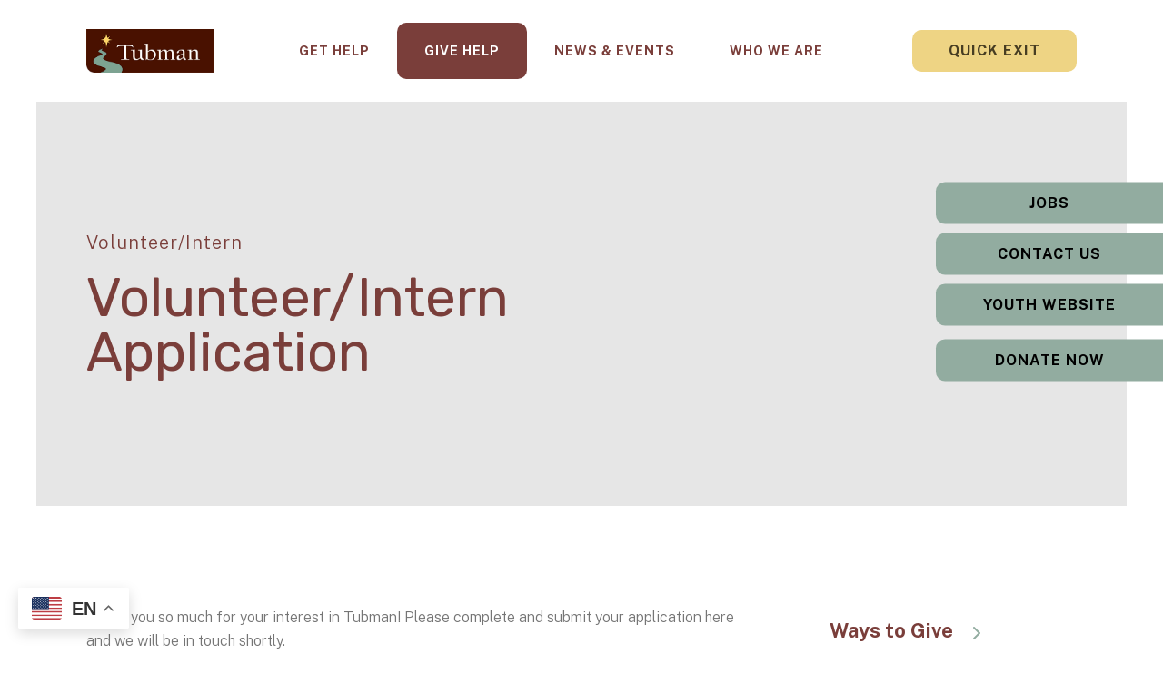

--- FILE ---
content_type: text/html; charset=UTF-8
request_url: https://www.tubman.org/give-help/volunteer-intern/volunteerintern-application.html
body_size: 14350
content:
<!DOCTYPE html>

<!--[if lt IE 9]><html lang="en" class="no-js lt-ie10 lt-ie9"><![endif]-->
<!--[if IE 9]><html lang="en" class="no-js is-ie9 lt-ie10"><![endif]-->
<!--[if gt IE 9]><!--><html lang="en" class="no-js"><!--<![endif]-->

<head>
  <title>Volunteer and Internship Application at Tubman</title>
    <link rel="shortcut icon" href="https://cdn.firespring.com/images/6e25473c-4149-435c-8bb4-caa289a29107"/>


<!-- Meta tags -->
<meta charset="utf-8">
<meta name="viewport" content="width=device-width, initial-scale=1.0">




  <meta name="description" content="You can find, complete, and submit your application for your interested position here, and we will be in touch with you shortly. If you have any difficulties filling out this application, please feel free to contact us at (612) 767-6680 or by emailing volunteer@tubman.org. ">

  <meta property="og:title" content="Volunteer and Internship Application at Tubman">
  <meta property="og:url" content="https://www.tubman.org/give-help/volunteer-intern/volunteerintern-application.html">
  <meta property="og:type" content="website">
      <meta property="og:description" content="You can find, complete, and submit your application for your interested position here, and we will be in touch with you shortly. ">
        <meta name="twitter:card" content="summary">
  <meta name="twitter:title" content="Volunteer and Internship Application at Tubman">
      <meta name="twitter:description" content="You can find, complete, and submit your application for your interested position here, and we will be in touch with you shortly. ">
    
  <link rel="stylesheet" href="//cdn.firespring.com/core/v2/css/stylesheet.1769885384.css">

<!-- CSS -->
      <link rel="stylesheet" href="//cdn.firespring.com/designs/np_cosmo/css/design-9045.1769885384.css">
  
<!-- SlickSlider Assets -->
  
<!-- jQuery -->
<script nonce="3994181c29d2f34de0695b048a305d5656d4e548d3893728ef665dea701b3443" type="text/javascript">
  (function (window) {
    if (window.location !== window.top.location) {
      var handler = function () {
        window.top.location = window.location;
        return false;
      };
      window.onclick = handler;
      window.onkeypress = handler;
    }
  })(this);
</script>
  <script nonce="3994181c29d2f34de0695b048a305d5656d4e548d3893728ef665dea701b3443" src="//cdn.firespring.com/core/v2/js/jquery.1769885384.js"></script>

<!-- Clicky Analytics -->
    <script
    nonce="3994181c29d2f34de0695b048a305d5656d4e548d3893728ef665dea701b3443"
    type="text/javascript"
  >
    var firespring = { log: function () { return }, goal: function () { return } }
    var firespring_site_id = Number('101097377');
    (function () {
      var s = document.createElement('script')
      s.type = 'text/javascript'
      s.async = true
      s.src = 'https://analytics.firespring.com/js';
      (document.getElementsByTagName('head')[0] || document.getElementsByTagName('body')[0]).appendChild(s)
    })()
  </script>
<!-- End Clicky Analytics --><!-- Facebook Pixel Code -->
  <script nonce="3994181c29d2f34de0695b048a305d5656d4e548d3893728ef665dea701b3443">
    !function (f, b, e, v, n, t, s) {
      if (f.fbq) return
      n = f.fbq = function () {
        n.callMethod ?
          n.callMethod.apply(n, arguments) : n.queue.push(arguments)
      }
      if (!f._fbq) f._fbq = n
      n.push = n
      n.loaded = !0
      n.version = '2.0'
      n.queue = []
      t = b.createElement(e)
      t.async = !0
      t.src = v
      s = b.getElementsByTagName(e)[0]
      s.parentNode.insertBefore(t, s)
    }(window,
      document, 'script', 'https://connect.facebook.net/en_US/fbevents.js')

    fbq('init', '491935064957382')
    fbq('track', 'PageView')</script>
  <noscript><img
      height="1"
      width="1"
      style="display:none"
      src="https://www.facebook.com/tr?id=491935064957382&ev=PageView&noscript=1"
    /></noscript>
<!-- End Facebook Pixel Code --><!-- Fundraise Up: the new standard for online giving -->
    <script nonce="3994181c29d2f34de0695b048a305d5656d4e548d3893728ef665dea701b3443">
      (function(w, d, s, n, a) {
        if (!w[n]) {
          var l = 'call,catch,on,once,set,then,track'
              .split(','),
            i, o = function(n) {
              return 'function' == typeof n ? o.l.push([arguments]) && o :
                function() {
                  return o.l.push([n, arguments]) && o
                }
            },
            t = d.getElementsByTagName(s)[0],
            j = d.createElement(s);
          j.async = !0;
          j.src = 'https://cdn.fundraiseup.com/widget/' + a;
          t.parentNode.insertBefore(j, t);
          o.s = Date.now();
          o.v = 4;
          o.h = w.location.href;
          o.l = [];
          for (i = 0; i < 7; i++) o[l[i]] = o(l[i]);
          w[n] = o
        }
      })(window, document, 'script', 'FundraiseUp', 'ASEGJNMS');
    </script>
<!-- End Fundraise Up --><!-- Google External Accounts -->
<script
  async
  nonce="3994181c29d2f34de0695b048a305d5656d4e548d3893728ef665dea701b3443"
  src="https://www.googletagmanager.com/gtag/js?id=UA-145829322-1"
></script>
<script nonce="3994181c29d2f34de0695b048a305d5656d4e548d3893728ef665dea701b3443">
  window.dataLayer = window.dataLayer || []

  function gtag () {dataLayer.push(arguments)}

  gtag('js', new Date())
    gtag('config', 'UA-145829322-1')
    gtag('config', 'G-3MXD5JNQ3T')
  </script>
<!-- End Google External Accounts -->

            
  <!-- SF#01092275 9/7/2023 -->
<script nonce="3994181c29d2f34de0695b048a305d5656d4e548d3893728ef665dea701b3443" type="text/javascript">
/**
 * ESCAPE v1.0
 * Escape the current page when clicking on the element
 * 
 * @param {string|Node|NodeList|jQuery} element
 * @param {string} currentPageReplacementUrl
 * @param {string} newPageUrl
 */
function escape(element, currentPageReplacementUrl, newPageUrl) {
	var targets = [];

	// This is the default url to replace the current page
	currentPageReplacementUrl = currentPageReplacementUrl || 'https://google.com';

	// This is the default url to visit when opening the new page
	newPageUrl = newPageUrl || 'https://weather.com';

	if (element instanceof Node) {
		targets.push(element);
	} else if (typeof element === 'string') {
		targets = document.querySelectorAll(element);
	} else if (element instanceof NodeList) {
		targets = element;
	} else if (typeof jQuery === 'function' && element instanceof jQuery) {
		if (element.length) {
			for (var i = 0; i < element.length; i++) {
				targets.push(element[i]);
			}
		}
	}

	if (targets instanceof NodeList) {
		targets = Array.prototype.slice.call(targets);
	}

	if (targets.length) {
		for (var i = 0; i < targets.length; i++) {
			targets[i].addEventListener('click', function (e) {
				e.preventDefault();
				window.open(newPageUrl, '_blank', 'noopener');
				window.location.replace(currentPageReplacementUrl);
			});
		}
	}
}
</script>

</head>

  <body class="internal ">

  
  <a href="#main-content" class="hidden-visually skip-to-main">Skip to main content</a>

      <header class="header" id="header" data-search-indexed="false">
    
  <div class="header-container">

        
    <div class="wrap">
              <div class="nav-logo">
          <!-- Display portal logo if present -->
                      <!-- Display Logo-1 if present -->
                            <a href="https://www.tubman.org/"><img src="https://cdn.firespring.com/images/905946e6-8a6a-4fd4-a552-96a08efb660f.png" alt="Tubman" title="logo"></a>
                              </div>

                <!-- Display Portal Nav if present -->
                                                                      <nav class="nav nav_primary dropdown nav-keyboard" aria-label="Primary">

    
    <ul class="nav__list nav-ul-0 nav">
      
    <li class="nav-level-0 nav__list--parent">
      <a href="https://www.tubman.org/get-help/">Get Help</a>

      
        <ul class="nav-ul-1">
           
    <li class="nav-level-1 nav__list--parent">
      <a href="https://www.tubman.org/get-help/shelter-housing/">Shelter &amp; Housing</a>

      
        <ul class="nav-ul-2">
           
    <li class="nav-level-2">
      <a href="https://www.tubman.org/get-help/shelter-housing/about-our-shelter.html">About Our Shelter</a>

      
    </li>


    <li class="nav-level-2">
      <a href="https://www.tubman.org/get-help/shelter-housing/community-based-supportive-housing.html">Community-Based Supportive Housing</a>

      
    </li>

        </ul>
      
    </li>


    <li class="nav-level-1 nav__list--parent">
      <a href="https://www.tubman.org/get-help/legal-services/">Legal Services</a>

      
        <ul class="nav-ul-2">
           
    <li class="nav-level-2">
      <a href="https://www.tubman.org/get-help/legal-services/criminal-court-advocacy.html">Criminal Court Advocacy</a>

      
    </li>


    <li class="nav-level-2">
      <a href="https://www.tubman.org/get-help/legal-services/protective-orders.html">Protective Orders</a>

      
    </li>


    <li class="nav-level-2">
      <a href="https://www.tubman.org/get-help/legal-services/family-law.html">Family Law</a>

      
    </li>

        </ul>
      
    </li>


    <li class="nav-level-1 nav__list--parent">
      <a href="https://www.tubman.org/get-help/mental-chemical-health/">Mental &amp; Chemical Health</a>

      
        <ul class="nav-ul-2">
           
    <li class="nav-level-2">
      <a href="https://www.tubman.org/get-help/mental-chemical-health/tubman-staff.html">Tubman Clinical Staff</a>

      
    </li>


    <li class="nav-level-2">
      <a href="https://www.tubman.org/get-help/mental-chemical-health/mental-health.html">Mental Health Services</a>

      
    </li>


    <li class="nav-level-2">
      <a href="https://www.tubman.org/get-help/mental-chemical-health/chemical-health.html">Chemical Health Services</a>

      
    </li>


    <li class="nav-level-2">
      <a href="https://www.tubman.org/get-help/mental-chemical-health/groups.html">Mental &amp; Chemical Health Groups</a>

      
    </li>


    <li class="nav-level-2">
      <a href="https://www.tubman.org/get-help/mental-chemical-health/relationship-violence-intervention-program.html">Relationship Violence Intervention Program</a>

      
    </li>

        </ul>
      
    </li>


    <li class="nav-level-1 nav__list--parent">
      <a href="https://www.tubman.org/get-help/youth/">Youth &amp; Family Services</a>

      
        <ul class="nav-ul-2">
           
    <li class="nav-level-2">
      <a href="https://www.tubman.org/get-help/youth/inspiring-youth.html">Inspiring Youth</a>

      
    </li>


    <li class="nav-level-2">
      <a href="https://www.tubman.org/get-help/youth/movement-for-violence-prevention.html">Movement for Violence Prevention</a>

      
    </li>


    <li class="nav-level-2">
      <a href="https://www.tubman.org/get-help/youth/voices-in-prevention.html">Voices in Prevention</a>

      
    </li>


    <li class="nav-level-2">
      <a href="https://www.tubman.org/get-help/youth/northstar.html">NorthStar Youth Center</a>

      
    </li>


    <li class="nav-level-2">
      <a href="https://www.tubman.org/get-help/youth/safe-journeys.html">Safe Journeys</a>

      
    </li>

        </ul>
      
    </li>


    <li class="nav-level-1 nav__list--parent">
      <a href="https://www.tubman.org/get-help/community-support/">Community Support Services</a>

      
        <ul class="nav-ul-2">
           
    <li class="nav-level-2">
      <a href="https://www.tubman.org/get-help/community-support/pieces-of-peace-support-group.html">Pieces of Peace Support Group</a>

      
    </li>

        </ul>
      
    </li>


    <li class="nav-level-1">
      <a href="https://www.tubman.org/get-help/make-a-safety-plan.html">Make a Safety Plan</a>

      
    </li>

        </ul>
      
    </li>


    <li class="nav-level-0 nav__list--parent nav__list--here">
      <a href="https://www.tubman.org/give-help/">Give Help</a>

      
        <ul class="nav-ul-1">
           
    <li class="nav-level-1 nav__list--parent">
      <a href="https://www.tubman.org/give-help/ways-to-give/">Ways to Give</a>

      
        <ul class="nav-ul-2">
           
    <li class="nav-level-2">
      <a href="https://www.tubman.org/give-help/ways-to-give/donate.html">Donate Now</a>

      
    </li>


    <li class="nav-level-2">
      <a href="https://www.tubman.org/give-help/ways-to-give/donate-goods.html">Donate Goods</a>

      
    </li>


    <li class="nav-level-2">
      <a href="https://www.tubman.org/give-help/ways-to-give/legacy-giving.html">Legacy Giving</a>

      
    </li>

        </ul>
      
    </li>


    <li class="nav-level-1 nav__list--parent nav__list--here">
      <a href="https://www.tubman.org/give-help/volunteer-intern/">Volunteer/Intern</a>

      
        <ul class="nav-ul-2">
           
    <li class="nav-level-2">
      <a href="https://www.tubman.org/give-help/volunteer-intern/volunteer.html">Volunteer/Intern Openings</a>

      
    </li>


    <li class="nav-level-2 nav__list--here">
      <a href="https://www.tubman.org/give-help/volunteer-intern/volunteerintern-application.html">Volunteer/Intern Application</a>

      
    </li>


    <li class="nav-level-2">
      <a href="https://www.tubman.org/give-help/volunteer-intern/training.html">Training</a>

      
    </li>


    <li class="nav-level-2">
      <a href="https://www.tubman.org/give-help/volunteer-intern/counseling-and-therapy-internships.html">Counseling &amp; Therapy Internships</a>

      
    </li>


    <li class="nav-level-2 nav__list--parent">
      <a href="https://www.tubman.org/give-help/volunteer-intern/volunteer-attorney/">Volunteer Attorneys</a>

      
        <ul class="nav-ul-3">
           
    <li class="nav-level-3">
      <a href="https://www.tubman.org/give-help/volunteer-intern/volunteer-attorney/family-law-volunteers.html">Family Law Pro Bono Opportunities</a>

      
    </li>


    <li class="nav-level-3">
      <a href="https://www.tubman.org/give-help/volunteer-intern/volunteer-attorney/safety-project.html">Safety Project</a>

      
    </li>

        </ul>
      
    </li>


    <li class="nav-level-2 nav__list--parent">
      <a href="https://www.tubman.org/give-help/volunteer-intern/group-volunteering/">Group Volunteering</a>

      
        <ul class="nav-ul-3">
           
    <li class="nav-level-3">
      <a href="https://www.tubman.org/give-help/volunteer-intern/group-volunteering/application.html">Group Volunteering Application</a>

      
    </li>

        </ul>
      
    </li>

        </ul>
      
    </li>


    <li class="nav-level-1">
      <a href="https://www.tubman.org/give-help/hopetober.html">HOPEtober</a>

      
    </li>


    <li class="nav-level-1">
      <a href="https://www.tubman.org/give-help/community-issues-advocacy.html">Community Issues &amp; Advocacy</a>

      
    </li>


    <li class="nav-level-1">
      <a href="https://www.tubman.org/give-help/great-dreams-campaign.html">Great Dreams Campaign</a>

      
    </li>


    <li class="nav-level-1">
      <a href="https://www.tubman.org/give-help/harriets-haven-for-pets.html">Harriet&#039;s Haven for Pets</a>

      
    </li>


    <li class="nav-level-1">
      <a href="https://www.tubman.org/give-help/tubman-food-innovation-center.html">Tubman Food Innovation Center</a>

      
    </li>

        </ul>
      
    </li>


    <li class="nav-level-0 nav__list--parent">
      <a href="https://www.tubman.org/news-events/">News &amp; Events</a>

      
        <ul class="nav-ul-1">
           
    <li class="nav-level-1">
      <a href="https://www.tubman.org/news-events/newsroom.html">Newsroom</a>

      
    </li>


    <li class="nav-level-1">
      <a href="https://www.tubman.org/news-events/event-calendar.html">Events</a>

      
    </li>


    <li class="nav-level-1">
      <a href="https://www.tubman.org/news-events/starlight-soiree.html">Starlight Soir&eacute;e</a>

      
    </li>

        </ul>
      
    </li>


    <li class="nav-level-0 nav__list--parent">
      <a href="https://www.tubman.org/who-we-are/">Who We Are</a>

      
        <ul class="nav-ul-1">
           
    <li class="nav-level-1">
      <a href="https://www.tubman.org/who-we-are/about.html">About Tubman</a>

      
    </li>


    <li class="nav-level-1">
      <a href="https://www.tubman.org/who-we-are/locations.html">Locations</a>

      
    </li>


    <li class="nav-level-1">
      <a href="https://www.tubman.org/who-we-are/employment-opportunities.html">Employment Opportunities</a>

      
    </li>


    <li class="nav-level-1">
      <a href="https://www.tubman.org/who-we-are/publications.html">Publications</a>

      
    </li>


    <li class="nav-level-1">
      <a href="https://www.tubman.org/who-we-are/staff.html">Board &amp; Staff</a>

      
    </li>


    <li class="nav-level-1">
      <a href="https://www.tubman.org/who-we-are/board-service.html">Board Service</a>

      
    </li>


    <li class="nav-level-1">
      <a href="https://www.tubman.org/who-we-are/partnerships.html">Partnerships</a>

      
    </li>


    <li class="nav-level-1">
      <a href="https://www.tubman.org/who-we-are/contact.html">Contact Us</a>

      
    </li>

        </ul>
      
    </li>

    </ul>

    
  </nav>


                  
                          <div class="search-container">
              <div class="search-toggle" tabindex="0" role="button" aria-label="Search This Site" aria-expanded="false">
                <span class="sr-only">search</span>
              </div>
              <div class="content-block escape-block">
  <div class="button-content" id="content_daf9ebe8077db068982b317f734699ad">
    <div class="button-content__content">
      <a href="https://www.weather.com"   class="button"  itemprop="url">
            Quick Exit
            </a>
    </div>
  </div>
</div>
          </div>
        
                <div class="mobile-menu-toggle" tabindex="0" role="button" aria-label="Mobile Navigation" aria-expanded="false">
          <i class="fa fa-bars"></i>
          <span class="sr-only">MENU</span>
        </div>
    </div>
  </div>
</header>
  
              
  <div class="masthead-container no-content" data-search-indexed="true" role="region" aria-label="masthead">
    <div class="wrap">
      <div class="masthead-content">
        
        <div class="title">
          <p class="section-title">
                          Volunteer/Intern
                      </p>
          <h1 class="page-title">
                          Volunteer/Intern Application
                      </h1>
        </div>
      </div>
    </div>
    <div class="masthead-image"></div>
          <div class="quicklinks-banners">
        <div class="content-block quicklinks-block">
  <div class="collection collection--list" id="content_5e158d7ff1c7c214ac4076c3542aa1c5">

    

    <ul class="collection__items">

        
                        <li class="collection-item" id="content_5e158d7ff1c7c214ac4076c3542aa1c5_item_14346017">
                                    <div class="collection-item__content">

          
                      <div class="collection-item-label"><a href="https://www.tubman.org/who-we-are/employment-opportunities.html" target="_blank" rel="noopener noreferrer "    itemprop="url">Jobs</a></div>
          
          
        </div>
              </li>
                            <li class="collection-item" id="content_5e158d7ff1c7c214ac4076c3542aa1c5_item_14346013">
                                    <div class="collection-item__content">

          
                      <div class="collection-item-label"><a href="https://www.tubman.org/who-we-are/contact.html"     itemprop="url">Contact Us</a></div>
          
          
        </div>
              </li>
                            <li class="collection-item" id="content_5e158d7ff1c7c214ac4076c3542aa1c5_item_14346015">
                                    <div class="collection-item__content">

          
                      <div class="collection-item-label"><a href="https://www.tubman.org/mydefinitionorg/about.html"     itemprop="url">Youth Website</a></div>
          
          
        </div>
              </li>
      
    </ul>

    </div>
<div class="inline-process-code">
  <div class="collection collection--list" id="list-bb-8500cad9-9ab6-4adf-b626-30fd4d0724ed">

    

    <ul class="collection__items">

    
                            <li class="collection-item" data-blackbaud-optimized-form-id="8500cad9-9ab6-4adf-b626-30fd4d0724ed" id="bb-8500cad9-9ab6-4adf-b626-30fd4d0724ed" style="margin: 15px 0 0;z-index: 2;position:relative;">
                                    <div class="collection-item__content">

          
                      <div class="collection-item-label"><a href="https://www.tubman.org/give-help/ways-to-give/donate.html" itemprop="url">Donate Now</a></div>
          
          
        </div>
              </li>
      
    </ul>

    </div>
</div>
</div>
      </div>
      </div>
  

  <main id="main-content">
    <div class="wrap">
              <div class="internal-content" data-search-indexed="true">
                          
                                <div class="primary-container">
              <p>Thank you so much for your interest in Tubman! Please complete and submit your application here and we will be in touch shortly.</p><p>If you have any difficulties filling out this application, please feel free to contact us at <a href="tel:6127676680"><strong>(612) 767-6680</strong></a> or by emailing <a href="mailto:volunteer@tubman.org"><strong>volunteer@tubman.org</strong></a>.&nbsp;<br />&nbsp;<br /><strong>Joanie Braun, Senior Manager of Intern &amp; Volunteer Services</strong><br /><a href="tel:6127676680"><strong>(612) 767-6680</strong></a> |&nbsp;<a href="mailto:jbraun@tubman.org"><strong>jbraun@tubman.org</strong></a><strong>&nbsp;</strong></p><p><strong>Katie Massie, Intern &amp; Volunteer Services Coordinator</strong><br /><a href="tel:6517896752"><strong>(651) 789-6752</strong></a> |&nbsp;<a href="mailto:kmassie@tubman.org"><strong>kmassie@tubman.org</strong></a></p><p>&nbsp;</p><p style="text-align:center;"><a href="https://www.tubman.org/file_download/06e6aea5-b8b6-4626-8005-d79c0051b463" target="_blank" rel="noreferrer noopener"><span style="color:#3498db;"><strong>Click here to download the January 2026 Training Schedule</strong></span></a><span style="color:#3498db;"><strong>.</strong></span></p><div class="inline-process-code">
  <div class="cognito">
<script nonce="3994181c29d2f34de0695b048a305d5656d4e548d3893728ef665dea701b3443" src="https://services.cognitoforms.com/s/AL6-dM8KCU6CzaHBFxsn-A"></script>
<script nonce="3994181c29d2f34de0695b048a305d5656d4e548d3893728ef665dea701b3443">Cognito.load("forms", { id: "1" });</script>
</div>
</div><p>If you have any difficulties completing the application, you can contact us by calling <a href="tel:6127676680"><strong>(612) 767-6680</strong></a> or emailing <strong><a href="mailto:volunteer@tubman.org">volunteer@tubman.org</a></strong>.</p>
            </div>
                  </div>
      
              <div class="sidebar-container" data-search-indexed="false">
    <!-- start sidebar -->
    
      <!-- BEGIN nav -->
                                          <nav class="nav nav_section_root subnav accordion" aria-label="Secondary">

    
    <ul class="nav__list nav-ul-0 nav subnav">
      
    <li class="nav-level-0 nav__list--parent">
      <a href="https://www.tubman.org/give-help/ways-to-give/">Ways to Give</a>

      
        <ul class="nav-ul-1">
           
    <li class="nav-level-1">
      <a href="https://www.tubman.org/give-help/ways-to-give/donate.html">Donate Now</a>

      
    </li>


    <li class="nav-level-1">
      <a href="https://www.tubman.org/give-help/ways-to-give/donate-goods.html">Donate Goods</a>

      
    </li>


    <li class="nav-level-1">
      <a href="https://www.tubman.org/give-help/ways-to-give/legacy-giving.html">Legacy Giving</a>

      
    </li>

        </ul>
      
    </li>


    <li class="nav-level-0 nav__list--parent nav__list--here">
      <a href="https://www.tubman.org/give-help/volunteer-intern/">Volunteer/Intern</a>

      
        <ul class="nav-ul-1">
           
    <li class="nav-level-1">
      <a href="https://www.tubman.org/give-help/volunteer-intern/volunteer.html">Volunteer/Intern Openings</a>

      
    </li>


    <li class="nav-level-1 nav__list--here">
      <a href="https://www.tubman.org/give-help/volunteer-intern/volunteerintern-application.html">Volunteer/Intern Application</a>

      
    </li>


    <li class="nav-level-1">
      <a href="https://www.tubman.org/give-help/volunteer-intern/training.html">Training</a>

      
    </li>


    <li class="nav-level-1">
      <a href="https://www.tubman.org/give-help/volunteer-intern/counseling-and-therapy-internships.html">Counseling &amp; Therapy Internships</a>

      
    </li>


    <li class="nav-level-1 nav__list--parent">
      <a href="https://www.tubman.org/give-help/volunteer-intern/volunteer-attorney/">Volunteer Attorneys</a>

      
        <ul class="nav-ul-2">
           
    <li class="nav-level-2">
      <a href="https://www.tubman.org/give-help/volunteer-intern/volunteer-attorney/family-law-volunteers.html">Family Law Pro Bono Opportunities</a>

      
    </li>


    <li class="nav-level-2">
      <a href="https://www.tubman.org/give-help/volunteer-intern/volunteer-attorney/safety-project.html">Safety Project</a>

      
    </li>

        </ul>
      
    </li>


    <li class="nav-level-1 nav__list--parent">
      <a href="https://www.tubman.org/give-help/volunteer-intern/group-volunteering/">Group Volunteering</a>

      
        <ul class="nav-ul-2">
           
    <li class="nav-level-2">
      <a href="https://www.tubman.org/give-help/volunteer-intern/group-volunteering/application.html">Group Volunteering Application</a>

      
    </li>

        </ul>
      
    </li>

        </ul>
      
    </li>


    <li class="nav-level-0">
      <a href="https://www.tubman.org/give-help/hopetober.html">HOPEtober</a>

      
    </li>


    <li class="nav-level-0">
      <a href="https://www.tubman.org/give-help/community-issues-advocacy.html">Community Issues &amp; Advocacy</a>

      
    </li>


    <li class="nav-level-0">
      <a href="https://www.tubman.org/give-help/great-dreams-campaign.html">Great Dreams Campaign</a>

      
    </li>


    <li class="nav-level-0">
      <a href="https://www.tubman.org/give-help/harriets-haven-for-pets.html">Harriet&#039;s Haven for Pets</a>

      
    </li>


    <li class="nav-level-0">
      <a href="https://www.tubman.org/give-help/tubman-food-innovation-center.html">Tubman Food Innovation Center</a>

      
    </li>

    </ul>

    
  </nav>


      
      <!-- END nav -->
        <!-- under-sidebar-container -->
    
  </div>

    </div>

        
        
  </main>


          <footer class="container-dark" data-search-indexed="false">

          <div class="content-block footer-background-block">
  <div id="content_024ec1eae84c1a2e8f904e6afde7b953"  class="image" style="max-width: 1400px;">
    
    <img
        loading="lazy"
        width="1400"
        height="600"
        alt="Harriet smiling."
        src="https://cdn.firespring.com/images/0a77299f-95cf-4b21-84bc-a6a317f59af8.png"
        srcset="https://cdn.firespring.com/images/e8cfe08b-6671-487f-8e01-4c63e06e81a4.png 600w, https://cdn.firespring.com/images/dd1d3d6d-6be9-4758-b607-922c3761e44a.png 1200w, https://cdn.firespring.com/images/0a77299f-95cf-4b21-84bc-a6a317f59af8.png 1400w"
        itemprop="image"
                    >
    

          </div>
</div>
  
  <div class="wrap">
    <div class="row">

            <div class="col">
        <div class="locations-container">
          <div class="locations-hours locations-hours--variable">

  <div class="location location--1" itemscope itemtype="https://schema.org/Organization">

              
    <div class="location__info">

              
          <div class="location__address" itemprop="address" itemscope itemtype="https://schema.org/PostalAddress">

                          
                <div class="location-address location-address--1" itemprop="streetAddress">
                  4432 Chicago Avenue S
                </div>

                                        
                <div class="location-address location-address--2" itemprop="streetAddress">
                  Minneapolis, MN
                </div>

                                        
                <div class="location-address location-address--3" itemprop="streetAddress">
                  55407
                </div>

                          
          </div>

              
              
          <div class="location__phone">

                          
                <div class="location-phone location-phone--1">
                                      <span class="label">Phone</span>
                                    <span class="value" itemprop="telephone" content="6128253333"><a
                        href="tel:6128253333">612.825.3333</a></span>
                </div>

                          
          </div>

              
              
          <div class="location__links">
            <div class="location-links-email">
                                              <span class="value"><a href="https://www.tubman.org/who-we-are/contact.html">Contact</a></span>
                          </div>
          </div>

              
                    
    </div>
  </div>


</div>        </div>
      </div>

                    <div class="col">
          <div class="content-block footer-links-block">
  <h5>Explore</h5>

        <div class="collection collection--list" id="content_a0979df7ffb6be1e9761f80f7e46f5f4">

    

    <ul class="collection__items">

        
                        <li class="collection-item" id="content_a0979df7ffb6be1e9761f80f7e46f5f4_item_14346516">
                                    <div class="collection-item__content">

          
                      <div class="collection-item-label"><a href="https://www.tubman.org/get-help/make-a-safety-plan.html"     itemprop="url">Make a Safety Plan</a></div>
          
          
        </div>
              </li>
                            <li class="collection-item" id="content_a0979df7ffb6be1e9761f80f7e46f5f4_item_14346517">
                                    <div class="collection-item__content">

          
                      <div class="collection-item-label"><a href="https://www.tubman.org/give-help/how-to-help-a-friend.html"     itemprop="url">How to Help a Friend</a></div>
          
          
        </div>
              </li>
                            <li class="collection-item" id="content_a0979df7ffb6be1e9761f80f7e46f5f4_item_15397415">
                                    <div class="collection-item__content">

          
                      <div class="collection-item-label"><a href="https://www.tubman.org/who-we-are/privacy-terms-and-conditions/privacy-policy.html"     itemprop="url">Privacy Policy</a></div>
          
          
        </div>
              </li>
                            <li class="collection-item" id="content_a0979df7ffb6be1e9761f80f7e46f5f4_item_15397416">
                                    <div class="collection-item__content">

          
                      <div class="collection-item-label"><a href="https://www.tubman.org/who-we-are/privacy-terms-and-conditions/sms-terms-conditions.html"     itemprop="url">SMS Terms &amp; Conditions</a></div>
          
          
        </div>
              </li>
      
    </ul>

    </div>


        <div class="collection collection--list" id="content_01667edc34e8bcbc2d8c57f08e7458fd">

    

    <ul class="collection__items">

        
                        <li class="collection-item" id="content_01667edc34e8bcbc2d8c57f08e7458fd_item_14346525">
                                    <div class="collection-item__content">

          
                      <div class="collection-item-label"><a href="https://www.tubman.org/portal/login.html"     itemprop="url">Portal Log In</a></div>
          
          
        </div>
              </li>
      
    </ul>

    </div>
</div>
        </div>
      
              <div class="col">
                                <div class="content-block social-media-block">
  <h5>Follow Us</h5>

        <div class="collection collection--list" id="content_00efdaf4a7caab70921884a0ff495ab1">

    

    <ul class="collection__items">

        
                                      <li class="collection-item collection-item--has-image" id="content_00efdaf4a7caab70921884a0ff495ab1_item_14346039">
                                    <div class="collection-item__content clearfix">

                      <div id="content_fa972a70bab8fe2fb7f40b0eb8889a6c_image_item_14346039"  class="collection-item-image image" style="max-width: 25px;">
    <a href="http://www.facebook.com/tubman.org" target="_blank" rel="noopener noreferrer "    itemprop="url">
    <img
        loading="lazy"
        width="25"
        height="48"
        alt="Facebook"
        src="https://cdn.firespring.com/images/0a59f938-34c0-4875-9625-2f27693139f0.png"
        srcset="https://cdn.firespring.com/images/0a59f938-34c0-4875-9625-2f27693139f0.png 25w"
        itemprop="image"
                    >
    </a>

          </div>
          
                      <div class="collection-item-label"><a href="http://www.facebook.com/tubman.org" target="_blank" rel="noopener noreferrer "    itemprop="url">Facebook</a></div>
          
          
        </div>
              </li>
                                          <li class="collection-item collection-item--has-image" id="content_00efdaf4a7caab70921884a0ff495ab1_item_14346041">
                                    <div class="collection-item__content clearfix">

                      <div id="content_fa972a70bab8fe2fb7f40b0eb8889a6c_image_item_14346041"  class="collection-item-image image" style="max-width: 43px;">
    <a href="http://instagram.com/tubmanmn" target="_blank" rel="noopener noreferrer "    itemprop="url">
    <img
        loading="lazy"
        width="43"
        height="43"
        alt="Instagram"
        src="https://cdn.firespring.com/images/373f63b5-8cbe-4de2-8c76-530d0436bd5a.png"
        srcset="https://cdn.firespring.com/images/373f63b5-8cbe-4de2-8c76-530d0436bd5a.png 43w"
        itemprop="image"
                    >
    </a>

          </div>
          
                      <div class="collection-item-label"><a href="http://instagram.com/tubmanmn" target="_blank" rel="noopener noreferrer "    itemprop="url">Instagram</a></div>
          
          
        </div>
              </li>
                                          <li class="collection-item collection-item--has-image" id="content_00efdaf4a7caab70921884a0ff495ab1_item_14346042">
                                    <div class="collection-item__content clearfix">

                      <div id="content_fa972a70bab8fe2fb7f40b0eb8889a6c_image_item_14346042"  class="collection-item-image image" style="max-width: 52px;">
    <a href="http://youtube.com/user/Tubman2009/videos" target="_blank" rel="noopener noreferrer "    itemprop="url">
    <img
        loading="lazy"
        width="52"
        height="36"
        alt="YouTube"
        src="https://cdn.firespring.com/images/72ec852c-fc80-4b2f-9126-2f758101acfd.png"
        srcset="https://cdn.firespring.com/images/72ec852c-fc80-4b2f-9126-2f758101acfd.png 52w"
        itemprop="image"
                    >
    </a>

          </div>
          
          
          
        </div>
              </li>
                                          <li class="collection-item collection-item--has-image" id="content_00efdaf4a7caab70921884a0ff495ab1_item_14346043">
                                    <div class="collection-item__content clearfix">

                      <div id="content_fa972a70bab8fe2fb7f40b0eb8889a6c_image_item_14346043"  class="collection-item-image image" style="max-width: 42px;">
    <a href="https://www.linkedin.com/company/2054976/" target="_blank" rel="noopener noreferrer "    itemprop="url">
    <img
        loading="lazy"
        width="42"
        height="42"
        alt="LinkedIn"
        src="https://cdn.firespring.com/images/b6651f49-ca85-4bb6-bad5-e82b174a4d7f.png"
        srcset="https://cdn.firespring.com/images/b6651f49-ca85-4bb6-bad5-e82b174a4d7f.png 42w"
        itemprop="image"
                    >
    </a>

          </div>
          
                      <div class="collection-item-label"><a href="https://www.linkedin.com/company/2054976/" target="_blank" rel="noopener noreferrer "    itemprop="url">LinkedIn</a></div>
          
          
        </div>
              </li>
      
    </ul>

    </div>
</div>
          
                                <div class="content-block search-3-block">
  <div class="search-form search-form--ff928b116c9aa80b4f30a2a641c6681d" role="search">

  <form class="form--inline form--inline--no-button" novalidate>
    <div class="form-row">
      <div class="form-row__controls">
        <input aria-label="Search our site" type="search" id="search-form__input--ff928b116c9aa80b4f30a2a641c6681d" autocomplete="off">
      </div>
    </div>
  </form>

  <div id="search-form__results--ff928b116c9aa80b4f30a2a641c6681d" class="search-form__results"></div>
    <script nonce="3994181c29d2f34de0695b048a305d5656d4e548d3893728ef665dea701b3443" type="text/javascript">
      var ss360Config = window.ss360Config || []
      var config = {
        style: {
          themeColor: '#333333',
          accentColor: "#000000",
          loaderType: 'circle'
        },
        searchBox: {
          selector: "#search-form__input--ff928b116c9aa80b4f30a2a641c6681d"
        },
        tracking: {
          providers: []
        },
        siteId: "www.tubman.org",
        showErrors: false
      }
      if (!window.ss360Config[0]) {
        var stScript = document.createElement('script')
        stScript.type = 'text/javascript'
        stScript.async = true
        stScript.src = 'https://cdn.sitesearch360.com/v13/sitesearch360-v13.min.js'
        var entry = document.getElementsByTagName('script')[0]
        entry.parentNode.insertBefore(stScript, entry)
      }
      ss360Config.push(config)
    </script>
</div>
</div>
          
                                <div class="content-block gtranslate-block">
  <div class="inline-process-code">
  <div class="gtranslate_wrapper"></div>
<script nonce="3994181c29d2f34de0695b048a305d5656d4e548d3893728ef665dea701b3443">window.gtranslateSettings = {"default_language":"en","wrapper_selector":".gtranslate_wrapper","alt_flags":{"en":"usa"}}</script>
<script nonce="3994181c29d2f34de0695b048a305d5656d4e548d3893728ef665dea701b3443" src="https://cdn.gtranslate.net/widgets/latest/float.js" defer></script>
</div>
</div>
                  </div>
          </div>

    <div class="row bottom-footer">
      <div class="col">
                <div class="copy-container">
          &copy;
          2026
          &nbsp;&ndash;&nbsp;
          Tubman
          &nbsp;&ndash;
        </div>

        <div class="powered-by">
  Crafted by <a href="https://www.firespring.com/services/nonprofit-website-builder/" target="_blank" rel="noopener noreferrer">Firespring</a>
</div>
              <div class="policy-links">
              <!-- BEGIN privacy policy -->
        <div class="policy-link policy-link--privacy">

          <a href="#privacy-policy" class="lightbox lightbox--inline js-lightbox--inline">Privacy Policy</a>

          <div id="privacy-policy" class="inline-popup inline-popup--medium mfp-hide">

            <div class="policy-title">
              <h2>Privacy Policy</h2>
            </div>

            <div class="policy-content">
              <ol>

<li><strong>What Information Do We Collect?</strong>
When you visit our website you may provide us with two types of information: personal information you knowingly choose to disclose that is collected on an individual basis and website use information collected on an aggregate basis as you and others browse our website.</li>

<li><strong>Personal Information You Choose to Provide</strong>
We may request that you voluntarily supply us with personal information, including your email address, postal address, home or work telephone number and other personal information for such purposes as correspondence, placing an order, requesting an estimate, or participating in online surveys.
If you choose to correspond with us through email, we may retain the content of your email messages together with your email address and our responses. We provide the same protections for these electronic communications that we employ in the maintenance of information received by mail and telephone.</li>

<li><strong>Website Use Information</strong>
Similar to other websites, our site may utilize a standard technology called "cookies" (see explanation below, "What Are Cookies?") and web server logs to collect information about how our website is used. Information gathered through cookies and server logs may include the date and time of visits, the pages viewed, time spent at our website, and the sites visited just before and just after ours. This information is collected on an aggregate basis. None of this information is associated with you as an individual.</li>

<li><strong>How Do We Use the Information That You Provide to Us?</strong>
Broadly speaking, we use personal information for purposes of administering our business activities, providing service and support and making available other products and services to our customers and prospective customers. Occasionally, we may also use the information we collect to notify you about important changes to our website, new services and special offers we think you will find valuable. The lists used to send you product and service offers are developed and managed under our traditional standards designed to safeguard the security and privacy of all personal information provided by our users. You may at any time to notify us of your desire not to receive these offers.</li>

<li><strong>What Are Cookies?</strong>
Cookies are a feature of web browser software that allows web servers to recognize the computer used to access a website. Cookies are small pieces of data that are stored by a user's web browser on the user's hard drive. Cookies can remember what information a user accesses on one web page to simplify subsequent interactions with that website by the same user or to use the information to streamline the user's transactions on related web pages. This makes it easier for a user to move from web page to web page and to complete commercial transactions over the Internet. Cookies should make your online experience easier and more personalized.</li>

<li><strong>How Do We Use Information Collected From Cookies?</strong>
We use website browser software tools such as cookies and web server logs to gather information about our website users' browsing activities, in order to constantly improve our website and better serve our users. This information assists us to design and arrange our web pages in the most user-friendly manner and to continually improve our website to better meet the needs of our users and prospective users.
Cookies help us collect important business and technical statistics. The information in the cookies lets us trace the paths followed by users to our website as they move from one page to another. Web server logs allow us to count how many people visit our website and evaluate our website's visitor capacity. We do not use these technologies to capture your individual email address or any personally identifying information about you.</li>

<li><strong>Notice of New Services and Changes</strong>
Occasionally, we may use the information we collect to notify you about important changes to our website, new services and special offers we think you will find valuable. As a user of our website, you will be given the opportunity to notify us of your desire not to receive these offers by clicking on a response box when you receive such an offer or by sending us an email request.</li>

<li><strong>How Do We Secure Information Transmissions?</strong>
When you send confidential personal information to us on our website, a secure server software which we have licensed encrypts all information you input before it is sent to us. The information is scrambled en route and decoded once it reaches our website.
Other email that you may send to us may not be secure unless we advise you that security measures will be in place prior to your transmitting the information. For that reason, we ask that you do not send confidential information such as Social Security, credit card, or account numbers to us through an unsecured email.</li>

<li><strong>How Do We Protect Your Information?</strong>
Information Security -- We utilize encryption/security software to safeguard the confidentiality of personal information we collect from unauthorized access or disclosure and accidental loss, alteration or destruction.
Evaluation of Information Protection Practices -- Periodically, our operations and business practices are reviewed for compliance with organization policies and procedures governing the security, confidentiality and quality of our information.
Employee Access, Training and Expectations -- Our organization values, ethical standards, policies and practices are committed to the protection of user information. In general, our business practices limit employee access to confidential information, and limit the use and disclosure of such information to authorized persons, processes and transactions.</li>

<li><strong>How Can You Access and Correct Your Information?</strong>
You may request access to all your personally identifiable information that we collect online and maintain in our database by emailing us using the contact form provided to you within the site structure of our website.</li>

<li><strong>Do We Disclose Information to Outside Parties?</strong>
We may provide aggregate information about our customers, sales, website traffic patterns and related website information to our affiliates or reputable third parties, but this information will not include personally identifying data, except as otherwise provided in this privacy policy.</li>

<li><strong>What About Legally Compelled Disclosure of Information?</strong>
We may disclose information when legally compelled to do so, in other words, when we, in good faith, believe that the law requires it or for the protection of our legal rights.</li>

<li><strong>Permission to Use of Materials</strong>
The right to download and store or output the materials in our website is granted for the user's personal use only, and materials may not be reproduced in any edited form. Any other reproduction, transmission, performance, display or editing of these materials by any means mechanical or electronic without our express written permission is strictly prohibited. Users wishing to obtain permission to reprint or reproduce any materials appearing on this site may contact us directly.</li>

</ol>
            </div>

          </div>

        </div>
        <!-- END privacy policy -->
      
              <!-- BEGIN terms & conditions -->
        <div class="policy-link policy-link--terms-conditions">

          <a href="#terms-conditions" class="lightbox lightbox--inline js-lightbox--inline">Terms &amp; Conditions</a>

          <div id="terms-conditions" class="inline-popup inline-popup--medium mfp-hide">

            <div class="policy-title">

              <h2>Terms &amp; Conditions</h2>

            </div>

            <div class="policy-content">
              <h2>Donation Refund Policy</h2>

We are grateful for your donation and support of our organization. If you have made an error in making your donation or change your mind about contributing to our organization please contact us.  Refunds are returned using the original method of payment. If you made your donation by credit card, your refund will be credited to that same credit card.

<h2>Automated Recurring Donation Cancellation</h2>

Ongoing support is important to enabling projects to continue their work, so we encourage donors to continue to contribute to projects over time. But if you must cancel your recurring donation, please notify us.
            </div>

          </div>

        </div>
        <!-- END terms & conditions -->
          </div>
        </div>

                    <div class="col">
          <div class="footer-logo">
            <a href="https://www.tubman.org/"><img src="https://cdn.firespring.com/images/905946e6-8a6a-4fd4-a552-96a08efb660f.png" alt="Tubman" title="logo"></a>
          </div>
        </div>
      
    </div>
  </div>
</footer>
      
  <section class="mobile-container" data-search-indexed="false">
  <div class="mobile-menu-wrap">

    <div class="top-mobile">
                                                                <nav class="nav mobile accordion" aria-label="Secondary">

    
    <ul class="nav__list nav-ul-0 nav">
      
    <li class="nav-level-0 nav__list--parent">
      <a href="https://www.tubman.org/get-help/">Get Help</a>

      
        <ul class="nav-ul-1">
           
    <li class="nav-level-1 nav__list--parent">
      <a href="https://www.tubman.org/get-help/shelter-housing/">Shelter &amp; Housing</a>

      
        <ul class="nav-ul-2">
           
    <li class="nav-level-2">
      <a href="https://www.tubman.org/get-help/shelter-housing/about-our-shelter.html">About Our Shelter</a>

      
    </li>


    <li class="nav-level-2">
      <a href="https://www.tubman.org/get-help/shelter-housing/community-based-supportive-housing.html">Community-Based Supportive Housing</a>

      
    </li>

        </ul>
      
    </li>


    <li class="nav-level-1 nav__list--parent">
      <a href="https://www.tubman.org/get-help/legal-services/">Legal Services</a>

      
        <ul class="nav-ul-2">
           
    <li class="nav-level-2">
      <a href="https://www.tubman.org/get-help/legal-services/criminal-court-advocacy.html">Criminal Court Advocacy</a>

      
    </li>


    <li class="nav-level-2">
      <a href="https://www.tubman.org/get-help/legal-services/protective-orders.html">Protective Orders</a>

      
    </li>


    <li class="nav-level-2">
      <a href="https://www.tubman.org/get-help/legal-services/family-law.html">Family Law</a>

      
    </li>

        </ul>
      
    </li>


    <li class="nav-level-1 nav__list--parent">
      <a href="https://www.tubman.org/get-help/mental-chemical-health/">Mental &amp; Chemical Health</a>

      
        <ul class="nav-ul-2">
           
    <li class="nav-level-2">
      <a href="https://www.tubman.org/get-help/mental-chemical-health/tubman-staff.html">Tubman Clinical Staff</a>

      
    </li>


    <li class="nav-level-2">
      <a href="https://www.tubman.org/get-help/mental-chemical-health/mental-health.html">Mental Health Services</a>

      
    </li>


    <li class="nav-level-2">
      <a href="https://www.tubman.org/get-help/mental-chemical-health/chemical-health.html">Chemical Health Services</a>

      
    </li>


    <li class="nav-level-2">
      <a href="https://www.tubman.org/get-help/mental-chemical-health/groups.html">Mental &amp; Chemical Health Groups</a>

      
    </li>


    <li class="nav-level-2">
      <a href="https://www.tubman.org/get-help/mental-chemical-health/relationship-violence-intervention-program.html">Relationship Violence Intervention Program</a>

      
    </li>

        </ul>
      
    </li>


    <li class="nav-level-1 nav__list--parent">
      <a href="https://www.tubman.org/get-help/youth/">Youth &amp; Family Services</a>

      
        <ul class="nav-ul-2">
           
    <li class="nav-level-2">
      <a href="https://www.tubman.org/get-help/youth/inspiring-youth.html">Inspiring Youth</a>

      
    </li>


    <li class="nav-level-2">
      <a href="https://www.tubman.org/get-help/youth/movement-for-violence-prevention.html">Movement for Violence Prevention</a>

      
    </li>


    <li class="nav-level-2">
      <a href="https://www.tubman.org/get-help/youth/voices-in-prevention.html">Voices in Prevention</a>

      
    </li>


    <li class="nav-level-2">
      <a href="https://www.tubman.org/get-help/youth/northstar.html">NorthStar Youth Center</a>

      
    </li>


    <li class="nav-level-2">
      <a href="https://www.tubman.org/get-help/youth/safe-journeys.html">Safe Journeys</a>

      
    </li>

        </ul>
      
    </li>


    <li class="nav-level-1 nav__list--parent">
      <a href="https://www.tubman.org/get-help/community-support/">Community Support Services</a>

      
        <ul class="nav-ul-2">
           
    <li class="nav-level-2">
      <a href="https://www.tubman.org/get-help/community-support/pieces-of-peace-support-group.html">Pieces of Peace Support Group</a>

      
    </li>

        </ul>
      
    </li>


    <li class="nav-level-1">
      <a href="https://www.tubman.org/get-help/make-a-safety-plan.html">Make a Safety Plan</a>

      
    </li>

        </ul>
      
    </li>


    <li class="nav-level-0 nav__list--parent nav__list--here">
      <a href="https://www.tubman.org/give-help/">Give Help</a>

      
        <ul class="nav-ul-1">
           
    <li class="nav-level-1 nav__list--parent">
      <a href="https://www.tubman.org/give-help/ways-to-give/">Ways to Give</a>

      
        <ul class="nav-ul-2">
           
    <li class="nav-level-2">
      <a href="https://www.tubman.org/give-help/ways-to-give/donate.html">Donate Now</a>

      
    </li>


    <li class="nav-level-2">
      <a href="https://www.tubman.org/give-help/ways-to-give/donate-goods.html">Donate Goods</a>

      
    </li>


    <li class="nav-level-2">
      <a href="https://www.tubman.org/give-help/ways-to-give/legacy-giving.html">Legacy Giving</a>

      
    </li>

        </ul>
      
    </li>


    <li class="nav-level-1 nav__list--parent nav__list--here">
      <a href="https://www.tubman.org/give-help/volunteer-intern/">Volunteer/Intern</a>

      
        <ul class="nav-ul-2">
           
    <li class="nav-level-2">
      <a href="https://www.tubman.org/give-help/volunteer-intern/volunteer.html">Volunteer/Intern Openings</a>

      
    </li>


    <li class="nav-level-2 nav__list--here">
      <a href="https://www.tubman.org/give-help/volunteer-intern/volunteerintern-application.html">Volunteer/Intern Application</a>

      
    </li>


    <li class="nav-level-2">
      <a href="https://www.tubman.org/give-help/volunteer-intern/training.html">Training</a>

      
    </li>


    <li class="nav-level-2">
      <a href="https://www.tubman.org/give-help/volunteer-intern/counseling-and-therapy-internships.html">Counseling &amp; Therapy Internships</a>

      
    </li>


    <li class="nav-level-2 nav__list--parent">
      <a href="https://www.tubman.org/give-help/volunteer-intern/volunteer-attorney/">Volunteer Attorneys</a>

      
        <ul class="nav-ul-3">
           
    <li class="nav-level-3">
      <a href="https://www.tubman.org/give-help/volunteer-intern/volunteer-attorney/family-law-volunteers.html">Family Law Pro Bono Opportunities</a>

      
    </li>


    <li class="nav-level-3">
      <a href="https://www.tubman.org/give-help/volunteer-intern/volunteer-attorney/safety-project.html">Safety Project</a>

      
    </li>

        </ul>
      
    </li>


    <li class="nav-level-2 nav__list--parent">
      <a href="https://www.tubman.org/give-help/volunteer-intern/group-volunteering/">Group Volunteering</a>

      
        <ul class="nav-ul-3">
           
    <li class="nav-level-3">
      <a href="https://www.tubman.org/give-help/volunteer-intern/group-volunteering/application.html">Group Volunteering Application</a>

      
    </li>

        </ul>
      
    </li>

        </ul>
      
    </li>


    <li class="nav-level-1">
      <a href="https://www.tubman.org/give-help/hopetober.html">HOPEtober</a>

      
    </li>


    <li class="nav-level-1">
      <a href="https://www.tubman.org/give-help/community-issues-advocacy.html">Community Issues &amp; Advocacy</a>

      
    </li>


    <li class="nav-level-1">
      <a href="https://www.tubman.org/give-help/great-dreams-campaign.html">Great Dreams Campaign</a>

      
    </li>


    <li class="nav-level-1">
      <a href="https://www.tubman.org/give-help/harriets-haven-for-pets.html">Harriet&#039;s Haven for Pets</a>

      
    </li>


    <li class="nav-level-1">
      <a href="https://www.tubman.org/give-help/tubman-food-innovation-center.html">Tubman Food Innovation Center</a>

      
    </li>

        </ul>
      
    </li>


    <li class="nav-level-0 nav__list--parent">
      <a href="https://www.tubman.org/news-events/">News &amp; Events</a>

      
        <ul class="nav-ul-1">
           
    <li class="nav-level-1">
      <a href="https://www.tubman.org/news-events/newsroom.html">Newsroom</a>

      
    </li>


    <li class="nav-level-1">
      <a href="https://www.tubman.org/news-events/event-calendar.html">Events</a>

      
    </li>


    <li class="nav-level-1">
      <a href="https://www.tubman.org/news-events/starlight-soiree.html">Starlight Soir&eacute;e</a>

      
    </li>

        </ul>
      
    </li>


    <li class="nav-level-0 nav__list--parent">
      <a href="https://www.tubman.org/who-we-are/">Who We Are</a>

      
        <ul class="nav-ul-1">
           
    <li class="nav-level-1">
      <a href="https://www.tubman.org/who-we-are/about.html">About Tubman</a>

      
    </li>


    <li class="nav-level-1">
      <a href="https://www.tubman.org/who-we-are/locations.html">Locations</a>

      
    </li>


    <li class="nav-level-1">
      <a href="https://www.tubman.org/who-we-are/employment-opportunities.html">Employment Opportunities</a>

      
    </li>


    <li class="nav-level-1">
      <a href="https://www.tubman.org/who-we-are/publications.html">Publications</a>

      
    </li>


    <li class="nav-level-1">
      <a href="https://www.tubman.org/who-we-are/staff.html">Board &amp; Staff</a>

      
    </li>


    <li class="nav-level-1">
      <a href="https://www.tubman.org/who-we-are/board-service.html">Board Service</a>

      
    </li>


    <li class="nav-level-1">
      <a href="https://www.tubman.org/who-we-are/partnerships.html">Partnerships</a>

      
    </li>


    <li class="nav-level-1">
      <a href="https://www.tubman.org/who-we-are/contact.html">Contact Us</a>

      
    </li>

        </ul>
      
    </li>

    </ul>

    
  </nav>


              
                    <div class="content-block quicklinks-block">
  <div class="collection collection--list" id="content_5e158d7ff1c7c214ac4076c3542aa1c5">

    

    <ul class="collection__items">

        
                        <li class="collection-item" id="content_5e158d7ff1c7c214ac4076c3542aa1c5_item_14346017">
                                    <div class="collection-item__content">

          
                      <div class="collection-item-label"><a href="https://www.tubman.org/who-we-are/employment-opportunities.html" target="_blank" rel="noopener noreferrer "    itemprop="url">Jobs</a></div>
          
          
        </div>
              </li>
                            <li class="collection-item" id="content_5e158d7ff1c7c214ac4076c3542aa1c5_item_14346013">
                                    <div class="collection-item__content">

          
                      <div class="collection-item-label"><a href="https://www.tubman.org/who-we-are/contact.html"     itemprop="url">Contact Us</a></div>
          
          
        </div>
              </li>
                            <li class="collection-item" id="content_5e158d7ff1c7c214ac4076c3542aa1c5_item_14346015">
                                    <div class="collection-item__content">

          
                      <div class="collection-item-label"><a href="https://www.tubman.org/mydefinitionorg/about.html"     itemprop="url">Youth Website</a></div>
          
          
        </div>
              </li>
      
    </ul>

    </div>
<div class="inline-process-code">
  <div class="collection collection--list" id="list-bb-8500cad9-9ab6-4adf-b626-30fd4d0724ed">

    

    <ul class="collection__items">

    
                            <li class="collection-item" data-blackbaud-optimized-form-id="8500cad9-9ab6-4adf-b626-30fd4d0724ed" id="bb-8500cad9-9ab6-4adf-b626-30fd4d0724ed" style="margin: 15px 0 0;z-index: 2;position:relative;">
                                    <div class="collection-item__content">

          
                      <div class="collection-item-label"><a href="https://www.tubman.org/give-help/ways-to-give/donate.html" itemprop="url">Donate Now</a></div>
          
          
        </div>
              </li>
      
    </ul>

    </div>
</div>
</div>
          </div>

              <div class="content-block social-media-block">
  <h5>Follow Us</h5>

        <div class="collection collection--list" id="content_00efdaf4a7caab70921884a0ff495ab1">

    

    <ul class="collection__items">

        
                                      <li class="collection-item collection-item--has-image" id="content_00efdaf4a7caab70921884a0ff495ab1_item_14346039">
                                    <div class="collection-item__content clearfix">

                      <div id="content_fa972a70bab8fe2fb7f40b0eb8889a6c_image_item_14346039"  class="collection-item-image image" style="max-width: 25px;">
    <a href="http://www.facebook.com/tubman.org" target="_blank" rel="noopener noreferrer "    itemprop="url">
    <img
        loading="lazy"
        width="25"
        height="48"
        alt="Facebook"
        src="https://cdn.firespring.com/images/0a59f938-34c0-4875-9625-2f27693139f0.png"
        srcset="https://cdn.firespring.com/images/0a59f938-34c0-4875-9625-2f27693139f0.png 25w"
        itemprop="image"
                    >
    </a>

          </div>
          
                      <div class="collection-item-label"><a href="http://www.facebook.com/tubman.org" target="_blank" rel="noopener noreferrer "    itemprop="url">Facebook</a></div>
          
          
        </div>
              </li>
                                          <li class="collection-item collection-item--has-image" id="content_00efdaf4a7caab70921884a0ff495ab1_item_14346041">
                                    <div class="collection-item__content clearfix">

                      <div id="content_fa972a70bab8fe2fb7f40b0eb8889a6c_image_item_14346041"  class="collection-item-image image" style="max-width: 43px;">
    <a href="http://instagram.com/tubmanmn" target="_blank" rel="noopener noreferrer "    itemprop="url">
    <img
        loading="lazy"
        width="43"
        height="43"
        alt="Instagram"
        src="https://cdn.firespring.com/images/373f63b5-8cbe-4de2-8c76-530d0436bd5a.png"
        srcset="https://cdn.firespring.com/images/373f63b5-8cbe-4de2-8c76-530d0436bd5a.png 43w"
        itemprop="image"
                    >
    </a>

          </div>
          
                      <div class="collection-item-label"><a href="http://instagram.com/tubmanmn" target="_blank" rel="noopener noreferrer "    itemprop="url">Instagram</a></div>
          
          
        </div>
              </li>
                                          <li class="collection-item collection-item--has-image" id="content_00efdaf4a7caab70921884a0ff495ab1_item_14346042">
                                    <div class="collection-item__content clearfix">

                      <div id="content_fa972a70bab8fe2fb7f40b0eb8889a6c_image_item_14346042"  class="collection-item-image image" style="max-width: 52px;">
    <a href="http://youtube.com/user/Tubman2009/videos" target="_blank" rel="noopener noreferrer "    itemprop="url">
    <img
        loading="lazy"
        width="52"
        height="36"
        alt="YouTube"
        src="https://cdn.firespring.com/images/72ec852c-fc80-4b2f-9126-2f758101acfd.png"
        srcset="https://cdn.firespring.com/images/72ec852c-fc80-4b2f-9126-2f758101acfd.png 52w"
        itemprop="image"
                    >
    </a>

          </div>
          
          
          
        </div>
              </li>
                                          <li class="collection-item collection-item--has-image" id="content_00efdaf4a7caab70921884a0ff495ab1_item_14346043">
                                    <div class="collection-item__content clearfix">

                      <div id="content_fa972a70bab8fe2fb7f40b0eb8889a6c_image_item_14346043"  class="collection-item-image image" style="max-width: 42px;">
    <a href="https://www.linkedin.com/company/2054976/" target="_blank" rel="noopener noreferrer "    itemprop="url">
    <img
        loading="lazy"
        width="42"
        height="42"
        alt="LinkedIn"
        src="https://cdn.firespring.com/images/b6651f49-ca85-4bb6-bad5-e82b174a4d7f.png"
        srcset="https://cdn.firespring.com/images/b6651f49-ca85-4bb6-bad5-e82b174a4d7f.png 42w"
        itemprop="image"
                    >
    </a>

          </div>
          
                      <div class="collection-item-label"><a href="https://www.linkedin.com/company/2054976/" target="_blank" rel="noopener noreferrer "    itemprop="url">LinkedIn</a></div>
          
          
        </div>
              </li>
      
    </ul>

    </div>
</div>
    
          </div>

      <div class="mobile-menu-toggle-wrapper">
      <div class="mobile-menu-toggle" tabindex="0" role="button" aria-label="Close Mobile Menu">
        <i class="fa fa-times"></i>
        <span class="sr-only">MENU CLOSE</span>
      </div>
    </div>
</section>

  
  <!-- SF#01092275 9/7/2023 -->
<script nonce="3994181c29d2f34de0695b048a305d5656d4e548d3893728ef665dea701b3443" type="text/javascript">
	var button = document.querySelector('.escape-block a');
	escape(button, button.href, 'https://www.google.com');
</script>

<!-- SF#01106350 4/12/2024 -->
<script nonce="3994181c29d2f34de0695b048a305d5656d4e548d3893728ef665dea701b3443" src="https://sky.blackbaudcdn.net/static/og-web-loader/1/main.js" data-envid="p-EkRvvzMcTkikDZ8nO-pF2w"></script>




  <script nonce="3994181c29d2f34de0695b048a305d5656d4e548d3893728ef665dea701b3443" src="//cdn.firespring.com/core/v2/js/footer_scripts.1769885384.js"></script>

  <script nonce="3994181c29d2f34de0695b048a305d5656d4e548d3893728ef665dea701b3443" id="e2ma-embed">window.e2ma = window.e2ma || {};
    e2ma.accountId = '1809851';</script>
  <script nonce="3994181c29d2f34de0695b048a305d5656d4e548d3893728ef665dea701b3443" src="//embed.e2ma.net/e2ma.js" async="async"></script>
<script nonce="3994181c29d2f34de0695b048a305d5656d4e548d3893728ef665dea701b3443">
  (function(h,o,u,n,d) {
    h=h[d]=h[d]||{q:[],onReady:function(c){h.q.push(c)}}
    d=o.createElement(u);d.async=1;d.src=n
    n=o.getElementsByTagName(u)[0];n.parentNode.insertBefore(d,n)
  })(window,document,'script','https://www.datadoghq-browser-agent.com/us1/v6/datadog-rum.js','DD_RUM')

  // regex patterns to identify known bot instances:
  let botPattern = "(googlebot\/|bot|Googlebot-Mobile|Googlebot-Image|Google favicon|Mediapartners-Google|bingbot|slurp|java|wget|curl|Commons-HttpClient|Python-urllib|libwww|httpunit|nutch|phpcrawl|msnbot|jyxobot|FAST-WebCrawler|FAST Enterprise Crawler|biglotron|teoma|convera|seekbot|gigablast|exabot|ngbot|ia_archiver|GingerCrawler|webmon |httrack|webcrawler|grub.org|UsineNouvelleCrawler|antibot|netresearchserver|speedy|fluffy|bibnum.bnf|findlink|msrbot|panscient|yacybot|AISearchBot|IOI|ips-agent|tagoobot|MJ12bot|dotbot|woriobot|yanga|buzzbot|mlbot|yandexbot|purebot|Linguee Bot|Voyager|CyberPatrol|voilabot|baiduspider|citeseerxbot|spbot|twengabot|postrank|turnitinbot|scribdbot|page2rss|sitebot|linkdex|Adidxbot|blekkobot|ezooms|dotbot|Mail.RU_Bot|discobot|heritrix|findthatfile|europarchive.org|NerdByNature.Bot|sistrix crawler|ahrefsbot|Aboundex|domaincrawler|wbsearchbot|summify|ccbot|edisterbot|seznambot|ec2linkfinder|gslfbot|aihitbot|intelium_bot|facebookexternalhit|yeti|RetrevoPageAnalyzer|lb-spider|sogou|lssbot|careerbot|wotbox|wocbot|ichiro|DuckDuckBot|lssrocketcrawler|drupact|webcompanycrawler|acoonbot|openindexspider|gnam gnam spider|web-archive-net.com.bot|backlinkcrawler|coccoc|integromedb|content crawler spider|toplistbot|seokicks-robot|it2media-domain-crawler|ip-web-crawler.com|siteexplorer.info|elisabot|proximic|changedetection|blexbot|arabot|WeSEE:Search|niki-bot|CrystalSemanticsBot|rogerbot|360Spider|psbot|InterfaxScanBot|Lipperhey SEO Service|CC Metadata Scaper|g00g1e.net|GrapeshotCrawler|urlappendbot|brainobot|fr-crawler|binlar|SimpleCrawler|Livelapbot|Twitterbot|cXensebot|smtbot|bnf.fr_bot|A6-Indexer|ADmantX|Facebot|Twitterbot|OrangeBot|memorybot|AdvBot|MegaIndex|SemanticScholarBot|ltx71|nerdybot|xovibot|BUbiNG|Qwantify|archive.org_bot|Applebot|TweetmemeBot|crawler4j|findxbot|SemrushBot|yoozBot|lipperhey|y!j-asr|Domain Re-Animator Bot|AddThis)";

  let regex = new RegExp(botPattern, 'i');

  // define var conditionalSampleRate as 0 if the userAgent matches a pattern in botPatterns
  // otherwise, define conditionalSampleRate as 100
  let conditionalSampleRate = regex.test(navigator.userAgent) ? 0 : 10;
  window.DD_RUM.onReady(function() {
    window.DD_RUM.init({
      applicationId: 'a1c5469d-ab6f-4740-b889-5955b6c24e72',
      clientToken: 'pub9ae25d27d775da672cae8a79ec522337',
      site: 'datadoghq.com',
      service: 'fdp',
      env: 'production',
      sessionSampleRate: conditionalSampleRate,
      sessionReplaySampleRate: 0,
      defaultPrivacyLevel: 'mask',
      trackUserInteractions: true,
      trackResources: true,
      trackLongTasks: 1,
      traceContextInjection: 'sampled'
    });
  });
</script>

  <script nonce="3994181c29d2f34de0695b048a305d5656d4e548d3893728ef665dea701b3443" src="https://cdn.firespring.com/core/v2/js/fireSlider/velocity.min.js"></script>
  <script nonce="3994181c29d2f34de0695b048a305d5656d4e548d3893728ef665dea701b3443" src="https://cdn.firespring.com/core/v2/js/fireSlider/jquery.fireSlider.velocity.js"></script>
        <script type="application/javascript" nonce="3994181c29d2f34de0695b048a305d5656d4e548d3893728ef665dea701b3443">
      $(document).ready(() => {
        var noneEffect = function(element, options) {
          element.velocity({translateX: [(options.nextPos + '%'), (options.currPos + '%')]}, {duration: 0, queue: options.effect, easing: [0]});
        }
        fireSlider.prototype.Effects.register('none', noneEffect);
      })
    </script>
  

  <noscript><p><img
        alt="Firespring Analytics"
        width="1"
        height="1"
        src="https://analytics.firespring.com//101097377.gif"
      /></p></noscript>
              <script nonce="3994181c29d2f34de0695b048a305d5656d4e548d3893728ef665dea701b3443" src="//cdn.firespring.com/designs/np_cosmo/js/8247b22743a1ed8d863be45f83512742ead5361f.1769885384.js" type="text/javascript"></script>
            </body>


</html>